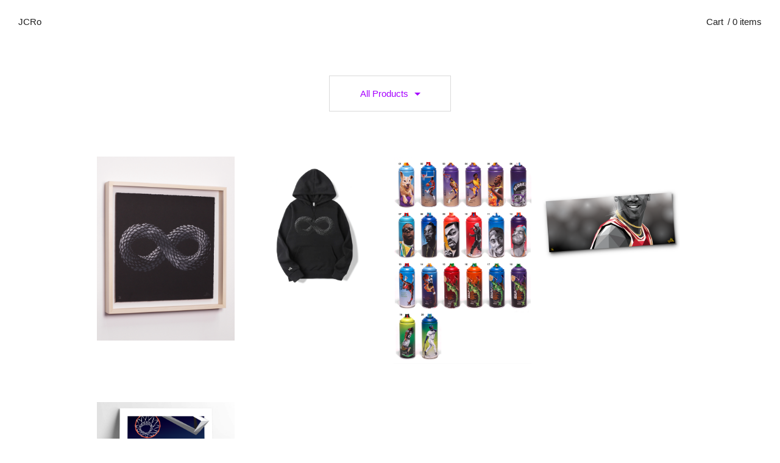

--- FILE ---
content_type: text/html; charset=utf-8
request_url: https://jcro.bigcartel.com/products
body_size: 3781
content:
<!doctype html>
<!--[if lt IE 9 ]><html class="ltie9" lang="en"><![endif]-->
<!--[if gte IE 9 ]><html class="gteie9" lang="en"><![endif]-->
<!--[if !IE ]> --><html lang="en"><!-- <![endif]-->
<head>
  <title>Products / JCRo</title>
  <meta charset="UTF-8">
  <!--[if IE ]><meta http-equiv="X-UA-Compatible" content="IE=edge,chrome=1"><![endif]-->  
  <meta name="viewport" content="initial-scale=1.0, maximum-scale=1, width=device-width" />  
  <link href="/theme_stylesheets/195495603/1671824264/theme.css" media="screen" rel="stylesheet" type="text/css">
  <script src="//ajax.googleapis.com/ajax/libs/jquery/1.11.1/jquery.min.js" type="text/javascript"></script>
  <script src="https://assets.bigcartel.com/theme_assets/73/1.2.3/theme.js?v=1" type="text/javascript"></script>
  <script type="text/javascript" charset="utf-8">
    $(window).load(function() {
      Store.init('products', {
        shippingEnabled: false,
        discountEnabled: false,
        showSearch: false
      });
    });
  </script>  
  
  <!-- IE6-8 support of HTML5 elements -->
  <!--[if lt IE 9]>
  <script src="//html5shim.googlecode.com/svn/trunk/html5.js"></script>
  <![endif]-->
  
  <!-- Served from Big Cartel Storefront -->
<!-- Big Cartel generated meta tags -->
<meta name="generator" content="Big Cartel" />
<meta name="author" content="JCRo" />
<meta name="description" content="Browse all products from JCRo." />
<meta name="referrer" content="strict-origin-when-cross-origin" />
<meta name="theme_name" content="Nova" />
<meta name="theme_version" content="1.2.3" />
<meta property="og:type" content="website" />
<meta property="og:site_name" content="JCRo" />
<meta property="og:title" content="Products" />
<meta property="og:url" content="https://jcro.bigcartel.com/products" />
<meta property="og:description" content="Browse all products from JCRo." />
<meta property="og:image" content="https://assets.bigcartel.com/product_images/413496222/BMA01.png?auto=format&amp;fit=max&amp;h=1200&amp;w=1200" />
<meta property="og:image:secure_url" content="https://assets.bigcartel.com/product_images/413496222/BMA01.png?auto=format&amp;fit=max&amp;h=1200&amp;w=1200" />
<meta property="og:price:amount" content="333.00" />
<meta property="og:price:currency" content="USD" />
<meta property="og:availability" content="oos" />
<meta name="twitter:card" content="summary_large_image" />
<meta name="twitter:title" content="Products" />
<meta name="twitter:description" content="Browse all products from JCRo." />
<meta name="twitter:image" content="https://assets.bigcartel.com/product_images/413496222/BMA01.png?auto=format&amp;fit=max&amp;h=1200&amp;w=1200" />
<!-- end of generated meta tags -->

<!-- Big Cartel generated link tags -->
<link rel="canonical" href="https://jcro.bigcartel.com/products" />
<link rel="alternate" href="https://jcro.bigcartel.com/products.xml" type="application/rss+xml" title="Product Feed" />
<link rel="icon" href="/favicon.svg" type="image/svg+xml" />
<link rel="icon" href="/favicon.ico" type="image/x-icon" />
<link rel="apple-touch-icon" href="/apple-touch-icon.png" />
<!-- end of generated link tags -->

<!-- Big Cartel generated structured data -->
<script type="application/ld+json">
{"@context":"https://schema.org","@type":"BreadcrumbList","itemListElement":[{"@type":"ListItem","position":1,"name":"Home","item":"https://jcro.bigcartel.com/"},{"@type":"ListItem","position":2,"name":"Products","item":"https://jcro.bigcartel.com/products"}]}
</script>
<script type="application/ld+json">
{"@context":"https://schema.org","@type":"ItemList","name":"All Products","itemListElement":[{"@type":"ListItem","name":"'Mamba Forever' 7-color spray paint","position":1,"url":"https://jcro.bigcartel.com/product/mamba-forever-7-color-spray-paint"},{"@type":"ListItem","name":"\"Forever\" hoodie ","position":2,"url":"https://jcro.bigcartel.com/product/forever-hoodie-pre-order"},{"@type":"ListItem","name":"10 Year Anniversary  - Empty Custom Cans - Editions","position":3,"url":"https://jcro.bigcartel.com/product/10-year-anniversary-empty-custom-cans-editions"},{"@type":"ListItem","name":"Rookie Attitude - limited edition prints","position":4,"url":"https://jcro.bigcartel.com/product/rookie-attitude-limited-edition-prints"},{"@type":"ListItem","name":"Sky High - 18 x 24\" print","position":5,"url":"https://jcro.bigcartel.com/product/sky-high-18-x-24-print"}]}
</script>

<!-- end of generated structured data -->

<script>
  window.bigcartel = window.bigcartel || {};
  window.bigcartel = {
    ...window.bigcartel,
    ...{"account":{"id":1592758,"host":"jcro.bigcartel.com","bc_host":"jcro.bigcartel.com","currency":"USD","country":{"code":"US","name":"United States"}},"theme":{"name":"Nova","version":"1.2.3","colors":{"primary_text_color":"#1f1f1f","link_text_color":"#1201ff","link_hover_color":"#0b019b","background_color":"#ffffff","button_background_color":null,"button_text_color":null,"button_hover_background_color":null}},"checkout":{"payments_enabled":true,"stripe_publishable_key":"pk_live_514Hrff4tJRfNMlgWQ8zEo2zwEwO2yVRPETRklcoPVOjLZhFjOKttEmBx42ukoUNrvUM17gTumg7vXjBqEdYZFwb800q7K1smlL","paypal_merchant_id":"PAHRJWP8Q8FXJ"},"page":{"type":"products"}}
  }
</script>
<script id="stripe-js" src="https://js.stripe.com/v3/" async></script>
<script async src="https://www.paypal.com/sdk/js?client-id=AbPSFDwkxJ_Pxau-Ek8nKIMWIanP8jhAdSXX5MbFoCq_VkpAHX7DZEbfTARicVRWOVUgeUt44lu7oHF-&merchant-id=PAHRJWP8Q8FXJ&currency=USD&components=messages,buttons" data-partner-attribution-id="BigCartel_SP_PPCP" data-namespace="PayPalSDK"></script>
<script type="text/javascript">
  var _bcaq = _bcaq || [];
  _bcaq.push(['_setUrl','stats1.bigcartel.com']);_bcaq.push(['_trackVisit','1592758']);
  (function() {
    var bca = document.createElement('script'); bca.type = 'text/javascript'; bca.async = true;
    bca.src = '/stats.min.js';
    var s = document.getElementsByTagName('script')[0]; s.parentNode.insertBefore(bca, s);
  })();
</script>
<script src="/assets/currency-formatter-e6d2ec3fd19a4c813ec8b993b852eccecac4da727de1c7e1ecbf0a335278e93a.js"></script>
</head>
<body id="products_page" class="theme ">	
	
  <header id="site_header">
    <div id="branding" >
      <h1><a href="/" title="Home">JCRo</a></h1>
    </div>
    
    <nav id="cart_nav">
      <ul>
      	<li id="menu"><a href="#site_footer">Menu</a></li>
		       	
        <li id="cart_info"><a href="/cart" title="Cart">Cart<span>/ 0 items</span></a></li>      
      </ul>
    </nav>
  </header>
  
  <div id="site_content" class="canvas grid">
    

    <nav id="nav_primary">
      <br>
    </nav>    

    
   
    
      


<nav id="categories">
	<a id="cat_button" class="button">All Products<span class="arrow"></span></a>
  <ul id="options_menu">
    
      
      <li class="selected"><a href="/products" title="Shop all products">All</a></li><li class="page "><a title="View 18 x 24&quot; Prints" href="/category/18-x-24-prints">18 x 24" Prints</a></li><li class="page "><a title="View Merch" href="/category/merch">Merch</a></li><li class="page "><a title="View LARGER PRINTS" href="/category/larger-prints">LARGER PRINTS</a></li><li class="page "><a title="View SPRAY PAINT + STENCIL" href="/category/spray-paint-stencil">SPRAY PAINT + STENCIL</a></li>
    
    
  </ul>  
</nav>


	


<section id="products">
	<div id="product_list">
	  
	  <article id="product_116107176" class="product">
	    <a href="/product/mamba-forever-7-color-spray-paint" title="View &#39;Mamba Forever&#39; 7-color spray paint">
	      <section class="product_images">
	        <img src="https://assets.bigcartel.com/product_images/413496222/BMA01.png?auto=format&fit=max&w=600" class="fade_in" alt="Image of &#39;Mamba Forever&#39; 7-color spray paint" />
	      </section>
	      <section class="product_price">
          <h2>'Mamba Forever' 7-color spr...</h2>
          
      		<h3>Sold out</h3>
          
	      </section>
	    </a>
	  </article>   
	  
	  <article id="product_116160618" class="product">
	    <a href="/product/forever-hoodie-pre-order" title="View &quot;Forever&quot; hoodie ">
	      <section class="product_images">
	        <img src="https://assets.bigcartel.com/product_images/413660367/8hoodie.png?auto=format&fit=max&w=600" class="fade_in" alt="Image of &quot;Forever&quot; hoodie " />
	      </section>
	      <section class="product_price">
          <h2>"Forever" hoodie </h2>
          
          <h3 class="price"><span class="currency_sign">$</span>60.00 </h3>
          
	      </section>
	    </a>
	  </article>   
	  
	  <article id="product_116103879" class="product">
	    <a href="/product/10-year-anniversary-empty-custom-cans-editions" title="View 10 Year Anniversary  - Empty Custom Cans - Editions">
	      <section class="product_images">
	        <img src="https://assets.bigcartel.com/product_images/413486031/ALLCANSGRIDnumbers.png?auto=format&fit=max&w=600" class="fade_in" alt="Image of 10 Year Anniversary  - Empty Custom Cans - Editions" />
	      </section>
	      <section class="product_price">
          <h2>10 Year Anniversary  - Empt...</h2>
          
          <h3 class="price"><span class="currency_sign">$</span>99.00 </h3>
          
	      </section>
	    </a>
	  </article>   
	  
	  <article id="product_106770924" class="product">
	    <a href="/product/rookie-attitude-limited-edition-prints" title="View Rookie Attitude - limited edition prints">
	      <section class="product_images">
	        <img src="https://assets.bigcartel.com/product_images/382007322/rookieMJ.png?auto=format&fit=max&w=600" class="fade_in" alt="Image of Rookie Attitude - limited edition prints" />
	      </section>
	      <section class="product_price">
          <h2>Rookie Attitude - limited e...</h2>
          
          <h3 class="price"><span class="currency_sign">$</span>200.00 </h3>
          
	      </section>
	    </a>
	  </article>   
	  
	  <article id="product_80631861" class="product">
	    <a href="/product/sky-high-18-x-24-print" title="View Sky High - 18 x 24&quot; print">
	      <section class="product_images">
	        <img src="https://assets.bigcartel.com/product_images/311370438/MJ1.png?auto=format&fit=max&w=600" class="fade_in" alt="Image of Sky High - 18 x 24&quot; print" />
	      </section>
	      <section class="product_price">
          <h2>Sky High - 18 x 24" print</h2>
          
          <h3 class="price"><span class="currency_sign">$</span>150.00 </h3>
          
	      </section>
	    </a>
	  </article>   
	   
	</div>               
</section>






         
  </div> 
  
  <footer id="site_footer">
  	<div class="canvas">
  		<nav>
	    	<ul><li><a href="/products" title="Shop Products">Products</a></li><li><a title="View Murals" href="/murals">Murals</a></li><li><a title="View Projects" href="/projects">Projects</a></li><li><a title="View About" href="/about">About</a></li><li><a href="/contact" title="Contact Us">Contact</a></li></ul> 
  		</nav>
        
          <ul id="social_links">
            
              <li><a title="YouTube" href="https://www.youtube.com/jcroshow"><img src="https://i.imgur.com/8oSJ1uZ.png" alt="YouTube"></a></li>
            
            
            
              <li><a title="Instagram" href="https://www.instagram.com/jc.ro/"><img src="https://i.imgur.com/2c0CAjL.png" alt="Instagram"></a></li>
            
            
            		
          </ul>
        		  
<br><br><br><br>
  	</div>
  </footer>   
<script defer src="https://static.cloudflareinsights.com/beacon.min.js/vcd15cbe7772f49c399c6a5babf22c1241717689176015" integrity="sha512-ZpsOmlRQV6y907TI0dKBHq9Md29nnaEIPlkf84rnaERnq6zvWvPUqr2ft8M1aS28oN72PdrCzSjY4U6VaAw1EQ==" data-cf-beacon='{"rayId":"9c75126bb833bd4a","version":"2025.9.1","serverTiming":{"name":{"cfExtPri":true,"cfEdge":true,"cfOrigin":true,"cfL4":true,"cfSpeedBrain":true,"cfCacheStatus":true}},"token":"44d6648085c9451aa740849b0372227e","b":1}' crossorigin="anonymous"></script>
</body>
</html>

--- FILE ---
content_type: text/css; charset=utf-8
request_url: https://jcro.bigcartel.com/theme_stylesheets/195495603/1671824264/theme.css
body_size: 14997
content:
/*
 * jQuery FlexSlider v2.0
 * http://www.woothemes.com/flexslider/
 *
 * Copyright 2012 WooThemes
 * Free to use under the GPLv2 license.
 * http://www.gnu.org/licenses/gpl-2.0.html
 *
 * Contributing author: Tyler Smith (@mbmufffin)
 */

 
/* Browser Resets */

.flex-container a:active,
.flexslider a:active,
.flex-container a:focus,
.flexslider a:focus  {outline: none;}
.slides,
.flex-control-nav,
.flex-direction-nav {margin: 0; padding: 0; list-style: none;} 

/* FlexSlider Necessary Styles
*********************************/ 
.flexslider {margin: 0; padding: 0;}
.flexslider .slides > li {display: none; -webkit-backface-visibility: hidden;} /* Hide the slides before the JS is loaded. Avoids image jumping */
.flexslider .slides img {width: 100%; display: block;}
.flex-pauseplay span {text-transform: capitalize;}

/* Clearfix for the .slides element */
.slides:after {content: "."; display: block; clear: both; visibility: hidden; line-height: 0; height: 0;} 
html[xmlns] .slides {display: block;} 
* html .slides {height: 1%;}

/* No JavaScript Fallback */
/* If you are not using another script, such as Modernizr, make sure you
 * include js that eliminates this class on page load */
.no-js .slides > li:first-child {display: block;}


/* FlexSlider Default Theme
*********************************/
.flexslider {margin: 0 0 60px; background: #fff; border: 4px solid #fff; position: relative; -webkit-border-radius: 4px; -moz-border-radius: 4px; -o-border-radius: 4px; border-radius: 4px; -webkit-box-shadow: 0 1px 4px rgba(0,0,0,.2); zoom: 1;}
.flex-viewport {max-height: 2000px; -webkit-transition: all 1s ease; -moz-transition: all 1s ease; transition: all 1s ease; -webkit-perspective: 1000; -webkit-backface-visibility: hidden;}
.loading .flex-viewport {max-height: 300px;}
.flexslider .slides {zoom: 1;}

.carousel li {margin-right: 5px}


/* Direction Nav */
.flex-direction-nav a { width: 24px; height: 39px; margin: -20px 0 0; display: block; background: no-repeat 0 0; background-image: url([data-uri]); position: absolute !important; top: 50%; cursor: pointer; text-indent: -9999px; opacity: .5; -webkit-transition: all .3s ease; border: none !important;}
.flex-direction-nav a:hover { opacity: .8; }
.flex-direction-nav .flex-next {background-position: 100% 0; right: -50px; }
.flex-direction-nav .flex-prev {left: -50px;}
.flexslider:hover .flex-next {opacity: 0.8; right: 5px;}
.flexslider:hover .flex-prev {opacity: 0.8; left: 5px;}
.flexslider:hover .flex-next:hover, .flexslider:hover .flex-prev:hover {opacity: 1;}
.flex-direction-nav .disabled {opacity: .3!important; filter:alpha(opacity=30); cursor: default;}

/* Control Nav */
.flex-control-nav {width: 100%; position: absolute; bottom: -40px; text-align: center;}
.flex-control-nav li {margin: 0 3px !important; display: inline-block; zoom: 1; *display: inline;}
.flex-control-paging li a { border: none; width: 6px; height: 6px; display: block; background: #666; background: rgba(0,0,0,0.5); cursor: pointer; text-indent: -9999px; -webkit-border-radius: 20px; -moz-border-radius: 20px; -o-border-radius: 20px; border-radius: 20px; box-shadow: inset 0 0 3px rgba(0,0,0,0.3);}
.flex-control-paging li a:hover { background: #333; background: rgba(0,0,0,0.7); }
.flex-control-paging li a.flex-active { background: #000; background: rgba(0,0,0,0.9); cursor: default; }

.flex-control-thumbs {margin: 5px 0 0; position: static; overflow: hidden;}
.flex-control-thumbs li {width: 25%; float: left; margin: 0;}
.flex-control-thumbs img {width: 100%; display: block; opacity: .7; cursor: pointer;}
.flex-control-thumbs img:hover {opacity: 1;}
.flex-control-thumbs .active {opacity: 1; cursor: default;}

@media screen and (max-width: 860px) {
  .flex-direction-nav .flex-prev {opacity: 1; left: 0;}
  .flex-direction-nav .flex-next {opacity: 1; right: 0;}
}
.slides img { opacity:0; }
/**** Isotope Filtering ****/


.isotope-item {
  z-index: 2;
}

.isotope-hidden.isotope-item {
  pointer-events: none;
  z-index: 1;
}

/**** Isotope CSS3 transitions ****/

.isotope,
.isotope .isotope-item {
  -webkit-transition-duration: 0.8s;
     -moz-transition-duration: 0.8s;
      -ms-transition-duration: 0.8s;
       -o-transition-duration: 0.8s;
          transition-duration: 0.8s;
}

.isotope {
  -webkit-transition-property: height, width;
     -moz-transition-property: height, width;
      -ms-transition-property: height, width;
       -o-transition-property: height, width;
          transition-property: height, width;
}

.isotope .isotope-item {
  -webkit-transition-property: -webkit-transform, opacity;
     -moz-transition-property:    -moz-transform, opacity;
      -ms-transition-property:     -ms-transform, opacity;
       -o-transition-property:      -o-transform, opacity;
          transition-property:         transform, opacity;
}

/**** disabling Isotope CSS3 transitions ****/

.isotope.no-transition,
.isotope.no-transition .isotope-item,
.isotope .isotope-item.no-transition {
  -webkit-transition-duration: 0s;
     -moz-transition-duration: 0s;
      -ms-transition-duration: 0s;
       -o-transition-duration: 0s;
          transition-duration: 0s;
}
/* -------------------------------------------------------------- 
  CSS Reset [ Resets default browser styles ]
-------------------------------------------------------------- */

/* http://meyerweb.com/eric/tools/css/reset/  v2.0 | 20110126   License: none (public domain) */


html,body,div,span,applet,object,iframe,h1,h2,h3,h4,h5,h6,p,blockquote,pre,a,abbr,acronym,address,big,cite,code,del,dfn,em,img,ins,kbd,q,s,samp,small,strike,strong,sub,sup,tt,var,b,u,i,center,dl,dt,dd,ol,ul,li,fieldset,form,label,legend,table,caption,tbody,tfoot,thead,tr,th,td,article,aside,canvas,details,embed,figure,figcaption,footer,header,hgroup,menu,nav,output,ruby,section,summary,time,mark,audio,video{border:0;font-size:100%;font:inherit;vertical-align:baseline;margin:0;padding:0;}article,aside,details,figcaption,figure,footer,header,hgroup,menu,nav,section{display:block;}body{line-height:1;}ol,ul{list-style:none;}blockquote,q{quotes:none;}blockquote:before,blockquote:after,q:before,q:after{content:none;}table{border-collapse:collapse;border-spacing:0;}


/*! normalize.css v2.1.0 | MIT License | git.io/normalize */

/* ==========================================================================
   HTML5 display definitions
   ========================================================================== */

/**
 * Correct `block` display not defined in IE 8/9.
 */

article,
aside,
details,
figcaption,
figure,
footer,
header,
hgroup,
main,
nav,
section,
summary {
    display: block;
}

/**
 * Correct `inline-block` display not defined in IE 8/9.
 */

audio,
canvas,
video {
    display: inline-block;
}

/**
 * Prevent modern browsers from displaying `audio` without controls.
 * Remove excess height in iOS 5 devices.
 */

audio:not([controls]) {
    display: none;
    height: 0;
}

/**
 * Address styling not present in IE 8/9.
 */

[hidden] {
    display: none;
}

/* ==========================================================================
   Base
   ========================================================================== */

/**
 * 1. Set default font family to sans-serif.
 * 2. Prevent iOS text size adjust after orientation change, without disabling
 *    user zoom.
 */

html {
    font-family: sans-serif; /* 1 */
    -webkit-text-size-adjust: 100%; /* 2 */
    -ms-text-size-adjust: 100%; /* 2 */
}

/**
 * Remove default margin.
 */

body {
    margin: 0;
}

/* ==========================================================================
   Links
   ========================================================================== */

/**
 * Address `outline` inconsistency between Chrome and other browsers.
 */

a:focus {
    outline: thin dotted;
}

/**
 * Improve readability when focused and also mouse hovered in all browsers.
 */

a:active,
a:hover {
    outline: 0;
}

/* ==========================================================================
   Typography
   ========================================================================== */

/**
 * Address variable `h1` font-size and margin within `section` and `article`
 * contexts in Firefox 4+, Safari 5, and Chrome.

h1 {
    font-size: 2em;
    margin: 0.67em 0;
}

 */

/**
 * Address styling not present in IE 8/9, Safari 5, and Chrome.
 */

abbr[title] {
    border-bottom: none;
}

/**
 * Address style set to `bolder` in Firefox 4+, Safari 5, and Chrome.
 */

b,
strong {
    font-weight: bold;
}

/**
 * Address styling not present in Safari 5 and Chrome.
 */

dfn {
    font-style: italic;
}

/**
 * Address differences between Firefox and other browsers.
 */

hr {
    -moz-box-sizing: content-box;
    box-sizing: content-box;
    height: 0;
}

/**
 * Address styling not present in IE 8/9.
 */

mark {
    background: #ff0;
    color: #000;
}

/**
 * Correct font family set oddly in Safari 5 and Chrome.
 */

code,
kbd,
pre,
samp {
    font-family: monospace, serif;
    font-size: 1em;
}

/**
 * Improve readability of pre-formatted text in all browsers.
 */

pre {
    white-space: pre-wrap;
}

/**
 * Set consistent quote types.
 */

q {
    quotes: "\201C" "\201D" "\2018" "\2019";
}

/**
 * Address inconsistent and variable font size in all browsers.
 */

small {
    font-size: 80%;
}

/**
 * Prevent `sub` and `sup` affecting `line-height` in all browsers.
 */

sub,
sup {
    font-size: 75%;
    line-height: 0;
    position: relative;
    vertical-align: baseline;
}

sup {
    top: -0.5em;
}

sub {
    bottom: -0.25em;
}

/* ==========================================================================
   Embedded content
   ========================================================================== */

/**
 * Remove border when inside `a` element in IE 8/9.
 */

img {
    border: 0;
}

/**
 * Correct overflow displayed oddly in IE 9.
 */

svg:not(:root) {
    overflow: hidden;
}

/* ==========================================================================
   Figures
   ========================================================================== */

/**
 * Address margin not present in IE 8/9 and Safari 5.
 */

figure {
    margin: 0;
}

/* ==========================================================================
   Forms
   ========================================================================== */

/**
 * Define consistent border, margin, and padding.
 */

fieldset {
    border: 1px solid #c0c0c0;
    margin: 0 2px;
    padding: 0.35em 0.625em 0.75em;
}

/**
 * 1. Correct `color` not being inherited in IE 8/9.
 * 2. Remove padding so people aren't caught out if they zero out fieldsets.
 */

legend {
    border: 0; /* 1 */
    padding: 0; /* 2 */
}

/**
 * 1. Correct font family not being inherited in all browsers.
 * 2. Correct font size not being inherited in all browsers.
 * 3. Address margins set differently in Firefox 4+, Safari 5, and Chrome.
 */

button,
input,
select,
textarea {
    font-family: inherit; /* 1 */
    font-size: 100%; /* 2 */
    margin: 0; /* 3 */
}

/**
 * Address Firefox 4+ setting `line-height` on `input` using `!important` in
 * the UA stylesheet.
 */

button,
input {
    line-height: normal;
}

/**
 * Address inconsistent `text-transform` inheritance for `button` and `select`.
 * All other form control elements do not inherit `text-transform` values.
 * Correct `button` style inheritance in Chrome, Safari 5+, and IE 8+.
 * Correct `select` style inheritance in Firefox 4+ and Opera.
 */

button,
select {
    text-transform: none;
}

/**
 * 1. Avoid the WebKit bug in Android 4.0.* where (2) destroys native `audio`
 *    and `video` controls.
 * 2. Correct inability to style clickable `input` types in iOS.
 * 3. Improve usability and consistency of cursor style between image-type
 *    `input` and others.
 */

button,
html input[type="button"], /* 1 */
input[type="reset"],
input[type="submit"] {
    -webkit-appearance: button; /* 2 */
    cursor: pointer; /* 3 */
}

/**
 * Re-set default cursor for disabled elements.
 */

button[disabled],
html input[disabled] {
    cursor: default;
}

/**
 * 1. Address box sizing set to `content-box` in IE 8/9.
 * 2. Remove excess padding in IE 8/9.
 */

input[type="checkbox"],
input[type="radio"] {
    box-sizing: border-box; /* 1 */
    padding: 0; /* 2 */
}

/**
 * 1. Address `appearance` set to `searchfield` in Safari 5 and Chrome.
 * 2. Address `box-sizing` set to `border-box` in Safari 5 and Chrome
 *    (include `-moz` to future-proof).
 */

input[type="search"] {
    -webkit-appearance: textfield; /* 1 */
    -moz-box-sizing: content-box;
    -webkit-box-sizing: content-box; /* 2 */
    box-sizing: content-box;
}

/**
 * Remove inner padding and search cancel button in Safari 5 and Chrome
 * on OS X.
 */

input[type="search"]::-webkit-search-cancel-button,
input[type="search"]::-webkit-search-decoration {
    -webkit-appearance: none;
}

/**
 * Remove inner padding and border in Firefox 4+.
 */

button::-moz-focus-inner,
input::-moz-focus-inner {
    border: 0;
    padding: 0;
}

/**
 * 1. Remove default vertical scrollbar in IE 8/9.
 * 2. Improve readability and alignment in all browsers.
 */

textarea {
    overflow: auto; /* 1 */
    vertical-align: top; /* 2 */
}

/* ==========================================================================
   Tables
   ========================================================================== */

/**
 * Remove most spacing between table cells.
 */

table {
    border-collapse: collapse;
    border-spacing: 0;
}
/* -------------------------------------------------------------- 
  Base styles
-------------------------------------------------------------- */
body {
  font-family: "Helvetica Neue", Helvetica, Arial, sans-serif;
  font-size: 15px;
  color: #1f1f1f;
  text-rendering: optimizeLegibility;
  -webkit-font-smoothing: antialiased;
  -moz-osx-font-smoothing: grayscale;
  background-color: #ffffff;
  background-image:  none ;
  background-repeat: repeat;
}

::-moz-selection {
  background: #1201ff;
  color: #ffffff;
}

::selection {
  background: #1201ff;
  color: #ffffff;
}

p, blockquote, ul, ol, dl {
  margin-bottom: 1.2em;
  line-height: 1.4em;
}

h1, h2, h3, h4, h5, h6 {
  margin-bottom: 1.2em;
  line-height: 1.4em;
}

strong, b {
  font-weight: bold;
}

em, i {
  font-style: italic;
}

a,
a:link,
a:visited {
  color: #1201ff;
  text-decoration: none;
  outline: none;
  cursor: pointer;
}

a:hover,
a:active {
  color: #0b019b;
}

a img {
  display: block;
  text-decoration: none;
  border: none;
}

img {
  border: none;
  -ms-interpolation-mode: bicubic;
}

img,
embed,
object,
video {
  max-width: 100%;
}

/* -------------------------------------------------------------- 
  Elements / Shared
-------------------------------------------------------------- */
button {
  -webkit-font-smoothing: antialiased;
  -moz-osx-font-smoothing: grayscale;
}

.button {
  padding: 13px 30px;
  line-height: 1.4em !important;
  margin: 0;
  border: 1px solid #d9d9d9;
  color: #a600ff !important;
  background: transparent;
  cursor: pointer;
  font-family: "Helvetica Neue", Helvetica, Arial, sans-serif;
  font-size: 15px;
  text-align: center;
  -webkit-font-smoothing: antialiased;
  -moz-osx-font-smoothing: grayscale;
}

.button:hover {
  color: #0b019b !important;
  border-color: #0b019b;
}

.button.disabled:hover {
  cursor: default;
}

input,
textarea {
  padding: 10px 8px;
  width: auto;
  font-family: "Helvetica Neue", Helvetica, Arial, sans-serif;
  background: #ffffff;
  outline: none;
  -webkit-font-smoothing: antialiased;
  -moz-osx-font-smoothing: grayscale;
}

li:hover textarea,
li:hover input {
  background: #ececec;
}

input:focus,
textarea:focus {
  color: #ffffff;
  outline: none;
  background: #1201ff !important;
}

label {
  display: block;
  float: left;
  width: 170px;
  padding-right: 30px;
  margin-top: 10px;
  text-align: right;
}

ul#error {
  max-width: 550px;
  margin: 20px auto 80px;
  text-align: center;
  color: #e36aa6;
}

ul#error li {
  padding: 14px;
  margin-bottom: 1px;
  background: #fef1f8;
}

.message {
  max-width: 500px;
  margin: 110px auto 0;
  padding: 25px 25px;
  text-align: center;
}

.message p {
  font-size: 15px;
  margin-bottom: 0;
}

#search {
  position: relative;
  margin-right: 10px;
}

#search #search-form a {
  position: absolute;
  right: 0;
  color: #a600ff !important;
}

#search #search-form a:hover {
  color: #1f1f1f !important;
}

#search #search-form input {
  visibility: hidden;
  margin: -15px 0 0;
  outline: none;
  opacity: 0;
  color: #1f1f1f;
  background: #ececec;
  border: none;
  transition: all .2s ease-in;
  border-radius: 3px;
}

#search #search-form input:focus {
  color: #ffffff;
}

#search:hover #search-form a {
  visibility: hidden;
}

#search:hover #search-form input {
  visibility: visible;
  opacity: 1;
  transition: all 0 ease-in;
}

span.arrow {
  display: inline-block;
  position: relative;
  top: -2px;
  margin-left: 10px;
  width: 0px;
  height: 0px;
  border-style: solid;
  border-width: 5px 5px 0 5px;
  border-color: #a600ff transparent transparent transparent;
}

/* Big Cartel Badge
------------------------------------------------------------*/
#badge {
  width: 100%;
  margin-top: 20px;
}

#badge a {
  display: block;
  margin: 0 auto;
  width: 79px;
  height: 23px;
  border: none;
  text-indent: 100%;
  white-space: nowrap;
  overflow: hidden;
  background: url(https://assets.bigcartel.com/theme_assets/73/1.2.3/images/bc_badge.png) no-repeat;
}

/* -------------------------------------------------------------- 
  Structure
-------------------------------------------------------------- */
.canvas {
  width: 80%;
  max-width: 800px;
  min-width: 550px;
  margin: 0 auto 0;
}

#home .canvas,
#products_page .canvas,
#product .canvas {
  max-width: 1000px;
}

#site_content {
  position: relative;
  min-width: 550px;
  min-height: 60vh;
  margin: 110px auto 130px;
  padding: 0;
}

/* -------------------------------------------------------------- 
  Site Header
-------------------------------------------------------------- */
#site_header {
  position: fixed;
  top: 0;
  z-index: 10;
  width: 100%;
  padding: 25px 0;
}

#branding a,
#cart_nav a {
  color: #1f1f1f;
}

#branding a:hover,
#cart_nav a:hover {
  color: #a600ff;
}

#branding {
  float: left;
  max-width: 50%;
  margin-left: 30px;
}

#cart_nav {
  float: right;
  margin-right: 20px;
}

#cart_nav #menu {
  display: none;
}

#cart_nav li {
  float: left;
}

#cart_nav a {
  padding: 0 10px;
}

#cart_nav #cart_info span {
  padding-left: 7px;
}

#theme_image {
  margin: -20px 0 40px;
  text-align: center;
}

#nav_primary {
  position: relative;
  z-index: 11;
  margin: 0 0 70px;
  text-align: center;
}

#nav_primary li {
  display: inline-block;
}

#nav_primary li a {
  padding: 0 12px;
  color: #1f1f1f;
}

#nav_primary li a:hover,
#nav_primary li.selected a {
  color: #a600ff;
}

#home #intro .keyline,
#nav_primary .keyline,
#site_footer .keyline {
  clear: both;
  display: block;
  margin: 50px auto 0;
  height: 1px;
  width: 200px;
  background: #d9d9d9;
}

/* -------------------------------------------------------------- 
  Site Footer
-------------------------------------------------------------- */
#site_footer {
  position: relative;
  overflow: hidden;
  opacity: 1;
  width: 100%;
  clear: both;
  padding: 0 0 15px;
  text-align: center;
  transition: all .2s ease-in;
}
#site_footer:hover {
  opacity: 1;
}
#site_footer nav {
  overflow: hidden;
}
#site_footer nav ul {
  margin-bottom: .5em;
}
#site_footer nav ul li {
  display: inline-block;
}
#site_footer nav ul li a {
  display: block;
  padding: 0 12px;
  color: #1f1f1f;
}
#site_footer nav ul li a:hover {
  color: #a600ff;
}
#site_footer nav ul li#search {
  display: none;
}
#site_footer #social_links {
  overflow: hidden;
}
#site_footer #social_links li {
  display: inline-block;
}
#site_footer #social_links li a {
  display: block;
  padding: 0 12px;
  color: #a600ff;
}
#site_footer #social_links li a:hover {
  color: #1f1f1f;
}
#site_footer nav + #social_links {
  margin-bottom: 12px;
}

/* -------------------------------------------------------------- 
  Site Content
-------------------------------------------------------------- */
#content_header {
  margin-top: -25px;
  text-align: center;
}

#content_header h1 {
  font-family: "Helvetica Neue", Helvetica, Arial, sans-serif;
  font-size: 34px;
  color: #1f1f1f;
}

/* -------------------------------------------------------------- 
  Loading Spinner
-------------------------------------------------------------- */
.spinner {
  opacity: .5;
  height: 40px;
  width: 40px;
  position: absolute;
  top: 110px;
  left: 50%;
  margin: 0 auto 0 -20px;
  -webkit-animation: rotation 1s infinite linear;
  -moz-animation: rotation 1s infinite linear;
  -o-animation: rotation 1s infinite linear;
  animation: rotation 1s infinite linear;
  border-left: 2px solid #d9d9d9;
  border-right: 2px solid #d9d9d9;
  border-bottom: 2px solid #d9d9d9;
  border-top: 2px solid #a600ff;
  border-radius: 100%;
}

@-webkit-keyframes rotation {
  from {
    -webkit-transform: rotate(0deg);
  }

  to {
    -webkit-transform: rotate(359deg);
  }
}

@-moz-keyframes rotation {
  from {
    -moz-transform: rotate(0deg);
  }

  to {
    -moz-transform: rotate(359deg);
  }
}

@-o-keyframes rotation {
  from {
    -o-transform: rotate(0deg);
  }

  to {
    -o-transform: rotate(359deg);
  }
}

@keyframes rotation {
  from {
    transform: rotate(0deg);
  }

  to {
    transform: rotate(359deg);
  }
}

/*============================================================
  Basic Styles - used for the simple controls
============================================================*/
#home #intro {
  margin: -28px auto 50px;
  max-width: 660px;
  font-family: "Helvetica Neue", Helvetica, Arial, sans-serif;
  font-size: 30px;
  color: #1201ff;
  text-align: center;
}
#home #intro .keyline {
  margin-bottom: 70px;
}
#home #all_products_btn {
  margin: 100px auto 0;
  display: block;
  width: 198px;
  padding-left: 0;
  padding-right: 0;
  display: block;
}
#home #gallery {
  position: relative;
  margin-top: -71px;
  margin-bottom: 150px;
  z-index: 100;
}
#home #gallery .flex-control-nav {
  bottom: -36px;
}
#home #gallery #shop_products {
  position: absolute;
  right: 0;
  bottom: -39px;
}

/* -------------------------------------------------------------- 
  Product
-------------------------------------------------------------- */
#product #site_content {
  margin-bottom: 0;
}
#product h1 {
  margin-bottom: 29px;
  line-height: 1.3em;
}
#product .product_images {
  position: relative;
}
#product .product_images .flex-control-nav {
  bottom: -36px;
  display: block;
}
#product .product_info {
  margin-bottom: 20px;
}
#product .product_info .product_price {
  padding: 15px 0 11px;
}
#product .product_info .product_price h3 {
  position: relative;
  right: 0;
}
#product .product_info .product_price h3.price {
  position: relative;
  width: 100%;
  color: #1f1f1f;
}
#product .product_info #product_sharing {
  float: right;
  margin-top: -30px;
}
#product .product_info #product_sharing a {
  position: relative;
  z-index: 100;
  color: #a600ff;
}
#product .product_info #product_sharing a:hover {
  color: #1f1f1f;
}
#product .product_info #product_sharing ul {
  display: none;
  position: fixed;
  z-index: 200;
  top: 50%;
  left: 50%;
  min-width: 400px;
  padding: 60px 30px 80px;
  background: #1201ff;
  opacity: .9;
  -webkit-transform: translate(-50%, -50%);
  -ms-transform: translate(-50%, -50%);
  transform: translate(-50%, -50%);
}
#product .product_info #product_sharing ul li a {
  display: block;
  width: 80%;
  margin: 0 auto;
  padding: 18px 0 20px;
  text-align: center;
  font-size: 34px;
  color: #fff;
  border-top: 1px solid rgba(255, 255, 255, 0.3);
  transition: background .5s ease-in;
}
#product .product_info #product_sharing ul li a:hover {
  color: #fff;
  background: rgba(255, 255, 255, 0.3);
  transition: background 0 ease-in;
}
#product .product_info #product_sharing ul li:first-child {
  padding-bottom: 10px;
}
#product .product_info #product_sharing ul li:first-child a {
  color: rgba(255, 255, 255, 0.7);
  border: none;
}
#product .product_info #product_sharing ul li:first-child a:hover {
  background: transparent;
  color: #fff;
}
#product .product_info #product_sharing ul li:last-child a {
  border-bottom: 1px solid rgba(255, 255, 255, 0.3);
}
#product #page_body {
  width: 520px;
  margin: 30px auto 0;
}
#product .product_inventory {
  width: 100%;
  margin: 24px auto;
  line-height: 0;
}
#product .product_inventory ul {
  margin-bottom: 0;
}
#product .product_inventory ul li {
  position: relative;
  overflow: hidden;
  margin: 0;
  padding: 10px 0 0;
  list-style: none;
}
#product .product_inventory ul li h3 {
  margin: 0 0 4px;
  padding: 0;
  font-size: 15px;
}
#product .product_inventory ul li h3 span {
  float: right;
  color: #a600ff;
}
#product .product_inventory ul li .bar {
  z-index: -1;
  float: left;
  width: 100%;
  height: 3px;
  background: #ececec;
}
#product .product_inventory ul li .bar .fill {
  background: #1201ff;
}
#product #pagination {
  margin: 100px auto;
}

#product_options {
  text-align: center;
}
#product_options .button {
  display: block;
  margin: 0 auto;
  width: 200px;
  border-color: transparent;
  border-top: 1px solid #d9d9d9;
  color: #1201ff !important;
}
#product_options .button:hover {
  border: 1px solid #0b019b;
  color: #0b019b !important;
}
#product_options #option_select {
  width: 200px;
  position: relative;
  display: inline-block;
}
#product_options #option_select span {
  text-decoration: none;
}
#product_options #option_select #options_button,
#product_options #option_select #button_header {
  padding-right: 0;
  padding-left: 0;
  color: #1201ff;
}
#product_options #option_select #options_button span.arrow {
  top: -2px;
  opacity: .8;
  border-color: #1201ff transparent transparent transparent;
}
#product_options #option_select #options_button:hover span.arrow {
  border-color: #0b019b transparent transparent transparent;
}
#product_options #option_select #button_header {
  color: #a600ff !important;
}

#options_menu {
  display: none;
  position: absolute;
  z-index: 999;
  padding-top: 47px;
  top: 0;
  width: 200px;
  text-align: center;
  text-indent: 0;
  background: transparent;
  border-radius: 0;
  border: 1px solid #1201ff;
  box-shadow: 4px 4px 8px rgba(0, 0, 0, 0.25);
}
#options_menu:after {
  border: none;
}
#options_menu li {
  padding: 8px;
  cursor: pointer;
  line-height: 1.2em;
  color: #1201ff;
  border-radius: 0;
  background: #ffffff;
  border-top: 1px solid #d9d9d9;
  border-bottom: 0;
  transition: background .5s ease-in;
}
#options_menu li span.currency_sign:before {
  content: "/";
  color: #a600ff !important;
  padding-right: 6px;
}
#options_menu li:last-child {
  border-top: 1px solid #d9d9d9;
}
#options_menu li:hover {
  color: #0b019b;
  background: #ececec !important;
  transition: background 0 ease-in;
}

/* -------------------------------------------------------------- 
  Home/Products
-------------------------------------------------------------- */
.product {
  position: relative;
  margin: 0 0 54px;
}
.product .flex-viewport {
  height: 100%;
  min-height: 300px;
}

.product_images {
  width: 100%;
  height: 100%;
  min-height: 300px;
  margin: 0 0 7px 0;
  text-align: center;
  background: transparent;
}
.product_images img {
  max-width: 100%;
}
.product_images ul, .product_images li {
  line-height: 0;
}
.product_images.loading li img {
  visibility: visible;
}
.product_images .flex-viewport ul li {
  cursor: e-resize;
}
.product_images .flex-viewport ul li.solo {
  cursor: default;
}
.product_images .flex-control-nav {
  width: 100%;
  position: absolute;
  bottom: 22px;
  left: -4px;
}
.product:hover .product_images .flex-control-nav {
  display: block;
}
.product_images .flex-control-nav li {
  margin: 3px !important;
  display: block;
  *display: block;
  float: left;
}
.product_images .flex-control-nav.flex-control-paging li a {
  width: 4px;
  height: 4px;
  display: block;
  border: 1px solid #a600ff;
  opacity: .7;
  box-shadow: none;
  background: transparent;
}
.product_images .flex-control-nav.flex-control-paging li a:hover {
  background: #a600ff;
}
.product_images .flex-control-nav.flex-control-paging li a.flex-active {
  margin-top: 1px;
  cursor: default;
  border: none;
  background: #a600ff;
}

.product_info {
  width: 100%;
}

.product_price {
  position: relative;
  margin-top: 0;
  text-align: center;
  line-height: 0;
}
.product_price a {
  display: block;
  padding: 15px 0;
  color: #1f1f1f;
}
.product_price a:hover {
  color: #a600ff;
}
.product_price h2, .product_price h3 {
  margin-bottom: 0;
  display: inline-block;
}
.product_price h2 {
  width: 65%;
  white-space: nowrap;
  overflow: hidden;
  text-overflow: ellipsis;
  font-family: "Helvetica Neue", Helvetica, Arial, sans-serif;
}
.product_price h3 {
  position: absolute;
  right: 0;
  color: #a600ff;
}
.product_price h3 .on_sale {
  font-family: "Helvetica Neue", Helvetica, Arial, sans-serif;
  color: #e36aa6;
}
.sold-out .product_price h3 {
  color: #e36aa6;
}

#pagination {
  clear: both;
  margin: 100px 0 0 0;
  text-align: center;
}
#products_page #pagination {
  margin-top: 120px;
}
#pagination li {
  display: inline-block;
}
#pagination li a.button {
  position: relative;
  display: block;
  width: 120px;
  padding: 13px 0;
  color: #a600ff;
}
#pagination li a.button:hover {
  color: #1201ff;
  z-index: 10;
}
#pagination li:first-child a.button {
  position: relative;
  right: -1px;
}

#categories {
  position: relative;
  z-index: 100;
  margin: -71px 0 64px 0;
  text-align: center;
}
#categories a.button {
  display: inline-block;
  margin: 0 auto;
  width: 198px;
  padding: 18px 0;
}
#categories a.button:hover span.arrow {
  opacity: .8;
  border-color: #0b019b transparent transparent transparent;
}
#categories #options_menu {
  z-index: 1000;
  position: absolute;
  left: 50%;
  top: 0;
  z-index: 999;
  padding-top: 57px;
  width: 198px;
  margin: 0 0 0 -100px;
}
#categories #options_menu li {
  padding: 0;
}
#categories #options_menu li a {
  display: block;
  padding: 8px 0;
}
#categories #options_menu li.selected {
  display: none;
}
#categories #options_menu li.cat_header {
  padding: 12px 0;
  color: #1f1f1f;
  background: #ececec !important;
}
#categories #options_menu li.cat_header:hover {
  cursor: default;
  background: #ececec !important;
}

#products_page .canvas.grid {
  width: 92%;
  max-width: 980px;
}
#products_page .canvas.grid #categories {
  margin-bottom: 74px;
}
#products_page .canvas.grid #pagination {
  margin-top: 30px;
}
#products_page .canvas.grid #products {
  overflow: hidden;
  width: 100%;
  text-align: left;
}
#products_page .canvas.grid #products #product_list {
  overflow: hidden;
}
#products_page .canvas.grid #products .product {
  float: left;
  width: 23.1%;
  margin: 0 .9% 0 .9%;
}
#products_page .canvas.grid #products .product a .product_images {
  width: 100%;
  min-height: 100%;
  margin: 0;
  background: transparent;
  background: #efefef;
}
#products_page .canvas.grid #products .product a .product_images img {
  max-width: 100%;
  max-height: 100%;
  margin: 0 auto;
}
#products_page .canvas.grid #products .product a .product_price {
  text-align: left;
  margin-top: 6px;
  margin-bottom: 15px;
  text-align: center;
  opacity: 0;
  transition: all 0.5s ease;
}
#products_page .canvas.grid #products .product a .product_price h2 {
  width: 100%;
  margin-bottom: 0;
}
#products_page .canvas.grid #products .product a .product_price h3 {
  position: relative;
  right: 0;
  top: 0;
  float: none;
  display: block;
  color: #a600ff;
}
#products_page .canvas.grid #products .product a:hover .product_price {
  opacity: 1;
}

/* -------------------------------------------------------------- 
  Cart
-------------------------------------------------------------- */
#cart #site_content {
  width: 92%;
  max-width: 710px;
}

#cart_items {
  margin-top: -15px;
}
#cart_items ul {
  margin-bottom: 0;
}
#cart_items ul li {
  overflow: hidden;
  padding: 10px 0;
  transition: background .5s ease-in;
  border-top: 1px solid #d9d9d9;
}
#cart_items ul li.with_option .item_name {
  margin-top: 8px;
}
#cart_items ul li .item_thumb {
  float: left;
  width: 10.6%;
  height: 56px;
  margin: 0 0 0 6%;
  text-align: center;
}
#cart_items ul li .item_thumb img {
  position: relative;
  top: 50%;
  -webkit-transform: translateY(-50%);
  -ms-transform: translateY(-50%);
  transform: translateY(-50%);
  max-height: 56px;
}
#cart_items ul li .item_name {
  float: left;
  width: 37%;
  padding: 0 3% 0 0;
  margin: 19px 0 0 6%;
}
#cart_items ul li .item_name h3, #cart_items ul li .item_name span {
  margin-bottom: 0;
  white-space: nowrap;
  overflow: hidden;
  text-overflow: ellipsis;
}
#cart_items ul li .item_name span {
  width: 100%;
  display: inline-block;
  color: #a600ff;
}
#cart_items ul li input {
  float: left;
  margin: 11px 0 0;
  padding: 9px 8px;
  width: 20px;
  font-size: 13px;
  color: #a600ff;
  text-align: center;
  border-color: transparent;
  border-radius: 3px;
}
#cart_items ul li input:focus {
  background: #1201ff;
  box-shadow: none;
  color: #ffffff;
}
#cart_items ul li .item_price {
  float: left;
  margin: 19px 0 0 3.9%;
  color: #1f1f1f;
}
#cart_items ul li a.remove_item {
  float: right;
  margin: 20px 25px 0 0;
  font-size: 12px;
  color: #1201ff;
  text-transform: uppercase;
}
#cart_items ul li a.remove_item:hover {
  color: #0b019b;
}

.update-btn {
  float: right;
  width: auto;
  margin-top: 15px;
  text-align: right;
  text-transform: uppercase;
  font-size: 12px;
  padding: 0;
  margin: 13px 25px 0 0;
  font-family: "Helvetica Neue", Helvetica, Arial, sans-serif;
  color: #1201ff;
  border: none;
  background: none;
  cursor: pointer;
}
.update-btn:hover {
  color: #0b019b;
}

#cart_options {
  margin: 0 0 25px;
  padding: 15px 0 0;
  border-top: 1px solid #d9d9d9;
}
#cart_options li {
  overflow: hidden;
  position: relative;
}
#cart_options li:first-child {
  margin-bottom: 15px;
}
#cart_options li label {
  width: 40.1%;
  padding-right: 4%;
  color: #a600ff;
}
#cart_options li label.not_set {
  color: #e36aa6;
}
#cart_options li input {
  float: left;
  padding: 12px 9px;
  width: 150px;
  border: none;
}
#cart_options li select {
  float: left;
  width: 168px;
  margin-top: 10px;
}
#cart_options li h3 {
  margin: 10px 0 0 27px;
  float: left;
}
#cart_options li p {
  float: left;
  margin-top: 10px;
  width: 161px;
}
#cart_options li#cart-shipping-tax.not_set {
  margin-bottom: 0;
}
#cart_options li#cart-shipping-tax.not_set h3 {
  margin-left: 0;
}
#cart_options li#discount_option {
  padding-top: 2px;
}
#cart_options li#discount_option input {
  background: #ececec;
  margin-top: -2px;
  border-radius: 3px;
}
#cart_options li#discount_option p {
  margin-bottom: 0;
}
#cart_options li#discount_option.solo {
  margin-top: 10px;
}

#cart_total {
  overflow: hidden;
  min-height: 70px;
  margin-top: 0;
  background: #ececec;
}
#cart_total p {
  float: left;
  width: 40%;
  margin: 28px 0 0 7.5%;
  font-size: 12px;
  color: #a600ff;
}
#cart_total #total {
  float: right;
  width: 40%;
  margin: 20px 0 0 10%;
}
#cart_total #total h2 {
  float: left;
  margin: 0 0 0 2.1%;
  font-size: 22px;
  color: #1f1f1f;
}
#cart_total #total h3 {
  float: left;
  margin: 8px 0 0;
  width: 27%;
  font-size: 12px;
  color: #a600ff;
  text-align: center;
}
#cart_total #total .update-btn {
  margin-top: 10px;
  margin-right: 25px;
  text-transform: uppercase;
}

#checkout-btn {
  width: 198px;
  margin: 40px 0 0 61%;
}

#cart_empty {
  margin-top: 130px;
}
#cart_empty a {
  font-size: 34px;
  border-bottom: 2px solid #1201ff;
}
#cart_empty a:hover {
  border-color: #0b019b;
}

/* -------------------------------------------------------------- 
  Contact
-------------------------------------------------------------- */
#contact #page_body {
  overflow: hidden;
  width: 550px;
  max-width: 550px;
  min-width: 550px;
  margin: 0 auto;
}

#contact_form {
  text-align: center;
}
#contact_form li {
  padding: 0;
  overflow: hidden;
  list-style-type: none;
  border-top: 1px solid #d9d9d9;
}
#contact_form li label {
  float: left;
  width: 100px;
  margin-top: 12px;
  padding-bottom: 10px;
  color: #a600ff;
}
#contact_form li input {
  float: left;
  width: 404px;
  padding: 12px 8px 24px;
  border: none;
  transition: background .5s ease-in;
}
#contact_form li:hover input, #contact_form li:hover textarea {
  transition: background 0s ease-in;
}
#contact_form li textarea {
  height: 22px;
  width: 404px;
  padding: 12px 8px 24px;
  border: none;
  transition: height .2s ease-in, background .5s ease-in;
}
#contact_form li textarea:focus {
  height: 150px;
}
#contact_form li#captcha_img {
  overflow: hidden;
}
#contact_form li#captcha_img img {
  width: auto;
  float: right;
  height: 34px;
  margin-top: 10px;
  padding-bottom: 8px;
  margin-right: 0;
}
#contact_form li#captcha_img input {
  float: left;
  width: 319px;
  margin-left: 0;
}
#contact_form button#contact_button {
  margin: 30px auto;
  min-width: 198px;
}

/* -------------------------------------------------------------- 
  Custom / Success / Typography
-------------------------------------------------------------- */
#page_body {
  overflow: hidden;
  width: 520px;
  max-width: 520px;
  min-width: 520px;
  margin: 0 auto;
}
#page_body * {
  line-height: 1.6em;
}
#page_body h1 {
  margin-top: 1.4em;
  margin-bottom: .2em;
  font-size: 28px;
}
#page_body h2 {
  margin-top: 1.4em;
  margin-bottom: .2em;
  font-size: 24px;
}
#page_body h3 {
  margin-top: 1.6em;
  margin-bottom: .2em;
  font-size: 20px;
}
#page_body h4 {
  margin-top: 1.5em;
  margin-bottom: .2em;
  font-size: 18px;
}
#page_body h5 {
  margin-top: 1.6em;
  margin-bottom: 0;
  font-size: 16px;
}
#page_body h6 {
  margin-top: 1.6em;
  margin-bottom: 0;
  text-decoration: underline;
}
#page_body ul, #page_body ol {
  list-style-position: inside;
}
#page_body ul {
  list-style-type: disc;
}
#page_body ol {
  list-style-type: decimal;
}
#page_body blockquote {
  padding: 1.3em 1em .2em;
  background: #ececec;
}
#page_body img {
  width: 100%;
}
#page_body hr {
  border: 0;
  border-top: 1px solid #d9d9d9;
  display: block;
  height: 1px;
  margin: 1em 0;
}
#success #page_body {
  text-align: center;
}
#page_body #entries > li {
  list-style-type: none;
  margin-bottom: 4em;
  border-top: 1px solid #d9d9d9;
}
#page_body #entries li {
  padding-top: 4px;
}
#page_body #entries li:first-child {
  border-top: none;
}
#page_body #entries li h2 {
  margin-bottom: 0;
  margin-top: .5em;
}
#page_body #entries li .blog_date {
  margin-top: -10px;
}
#page_body #entries div img {
  width: 100%;
}
#page_body #entries div p {
  margin-top: 20px;
}
#page_body #entries .blog_date {
  margin-top: -1px;
  margin-bottom: 1em;
  color: #a600ff;
}

/*============================================================
  Responsive styles
============================================================*/
@media screen and (max-width: 900px) {
  #products_page .canvas.grid #products .product {
    width: 31.4%;
    /* 230px*/
  }

  #products_page .canvas.grid #products .product .product_price {
    opacity: 1 !important;
  }
}
@media screen and (max-width: 560px), screen and (max-device-width: 560px) and (orientation: landscape) {
  body {
    border: none;
    padding-bottom: 70px;
    font-size: 16px !important;
  }

  body::before {
    top: 0;
  }

  body::after {
    bottom: 0;
  }

  body::before, body::after {
    height: 0;
    background: transparent;
  }

  .canvas > * {
    width: 92% !important;
    min-width: 290px !important;
    margin: 0 auto 0;
  }

  #products_page .canvas.grid {
    width: 100%;
  }

  #site_content {
    width: 100%;
    overflow: hidden;
    margin-top: 0;
    margin-bottom: 0;
    min-height: 40vh;
    min-width: inherit;
  }

  .button {
    width: 100%;
    padding: 19px 0 !important;
    line-height: 1.4em !important;
    box-sizing: border-box;
    font-size: 16px;
    color: #0b019b !important;
    border-color: #0b019b !important;
  }

  ul#error {
    margin: 20px auto 15px;
  }

  .message {
    max-width: 550px;
    margin: 70px auto 80px;
    padding: 25px 0;
    text-align: center;
    border-top: 0;
    background: transparent;
  }

  .spinner {
    top: 55px;
  }

  #theme_image {
    margin: 50px 0 35px;
    width: 100% !important;
  }

  /* -------------------------------------------------------------- 
    Site Header
  -------------------------------------------------------------- */
  #site_header {
    height: 70px;
    z-index: 200;
    padding: 0;
    bottom: 0;
    top: auto;
    opacity: .97;
    background: #ececec;
    border-top: 1px solid #d9d9d9;
  }

  #branding {
    max-width: 50%;
    width: 50%;
    margin: 25px 0 0 15px;
  }
  #branding.wrap {
    margin-top: 15px;
  }

  #cart_nav {
    margin: 25px 0 40px 0;
  }

  #cart_nav span {
    display: none;
  }

  #cart_nav #menu {
    display: inherit;
  }

  #cart_nav #menu.selected {
    font-weight: bold;
  }

  #cart_nav a {
    padding: 0 15px;
    display: inline-block;
    color: #1201ff;
  }

  #nav_primary,
  #nav_primary .keyline,
  #cart_nav #search {
    display: none;
  }

  #content_header {
    margin-top: 30px;
  }

  #content_header h1 {
    margin-bottom: .6em;
  }

  #products {
    margin-top: 20px;
  }

  #categories {
    width: 100%;
    margin: 20px auto 40px !important;
  }

  #categories a.button,
  #categories #options_menu {
    width: 100%;
    box-sizing: border-box;
    left: 0;
    margin-left: 0;
  }

  #categories #options_menu {
    padding-top: 60px;
    max-height: 40vh;
    overflow: scroll;
  }
  #categories #options_menu li {
    padding: 6px 0;
  }
  #categories #options_menu li.cat_header {
    padding: 14px 0;
  }

  #categories a.button {
    color: #0b019b;
    border-color: #0b019b;
  }

  #categories a.button .arrow {
    border-color: #0b019b transparent transparent transparent !important;
  }

  /* -------------------------------------------------------------- 
    Site Footer
  -------------------------------------------------------------- */
  #site_footer {
    opacity: 1;
    width: 100% !important;
    position: relative;
    padding-top: 20px;
    margin-top: 20px;
    background: #ececec;
    border-top: 1px solid #d9d9d9;
  }
  #site_footer .canvas {
    width: 100%;
    max-width: 100%;
    min-width: 100%;
  }
  #home #site_footer, #products_page #site_footer, #product #site_footer {
    margin-top: 0;
  }
  #site_footer nav {
    clear: both;
  }
  #site_footer nav ul li {
    display: block;
    width: 100%;
  }
  #site_footer nav ul li a {
    display: block;
    padding: 10px 0;
    border-bottom: 1px solid #d9d9d9;
    color: #1f1f1f;
  }
  #site_footer nav ul li#search {
    display: block;
    margin: 0 0 10px;
    min-height: 34px;
    padding: 0;
    text-align: center;
    border-bottom: 1px solid #d9d9d9;
  }
  #site_footer nav ul li#search:hover a {
    visibility: visible;
  }
  #site_footer nav ul li#search:hover input {
    background: transparent;
  }
  #site_footer nav ul li#search a {
    display: block;
    width: 100%;
    padding: 12px 0;
    border-bottom: none;
    background: transparent;
  }
  #site_footer nav ul li#search input {
    position: relative;
    z-index: 1000;
    visibility: visible;
    box-sizing: border-box;
    width: 100%;
    margin: 0;
    padding: 14px 10px;
    border-radius: 0;
    z-index: 0;
  }
  #site_footer #social_links {
    margin-top: 30px;
  }
  #site_footer #social_links li a {
    padding: 4px 20px;
    color: #a600ff;
  }
  #site_footer #social_links li#website {
    margin-top: 0;
    display: block;
    line-height: .6em;
  }
  #site_footer #social_links li + li#website {
    margin-top: 30px;
  }
  #site_footer #social_links + #badge {
    margin-top: 0;
  }

  #pagination {
    width: 100% !important;
    margin: 40px auto 0;
  }
  #pagination ul {
    margin-bottom: 0;
    border-top: 1px solid #d9d9d9;
  }
  #pagination ul li {
    width: 50%;
  }
  #pagination ul li a.button {
    width: 100%;
    border: 0;
  }
  #pagination ul li + li a {
    border-left: 1px solid #d9d9d9 !important;
  }

  /* -------------------------------------------------------------- 
    Home
  -------------------------------------------------------------- */
  #home #intro {
    margin: 25px auto 0;
    font-size: 24px;
  }
  #home #intro p {
    line-height: 1.4em;
  }
  #home #intro .keyline {
    display: none;
  }
  #home #gallery {
    margin-top: 20px;
    margin-bottom: 60px;
    min-height: 150px;
  }
  #home #gallery #shop_products {
    bottom: -37px;
  }
  #home #all_products_btn {
    box-sizing: border-box;
    margin: 10px auto 20px !important;
    color: #0b019b;
    border-color: #0b019b;
  }

  /* -------------------------------------------------------------- 
    Products
  -------------------------------------------------------------- */
  #products_page #pagination {
    margin-top: 10px;
  }

  #products .product {
    position: relative;
    margin: 0 0 25px;
  }
  #products .product .product_price h2 {
    width: 55%;
  }
  #products .product .product_price .on_sale {
    display: none;
  }

  .flex-viewport {
    height: 100%;
    min-height: intrinsic !important;
  }

  .product_images {
    min-height: 150px;
    margin: 0 auto;
  }
  .product_images .flex-viewport {
    height: 100%;
    min-height: intrinsic !important;
  }
  .product_images .flex-control-nav {
    bottom: 20px;
  }

  #products_page .canvas.grid #products .product {
    margin-bottom: 10px;
    width: 48.1%;
    /* 230px*/
  }
  #products_page .canvas.grid #products .product .product_price {
    opacity: 1 !important;
  }

  /* -------------------------------------------------------------- 
    Product
  -------------------------------------------------------------- */
  #product #site_content.canvas {
    overflow: visible;
  }
  #product .product_images {
    min-height: 200px;
  }
  #product .product_images .flex-control-nav {
    bottom: -32px;
    left: -4px;
  }
  #product .product_info.sold-out + #page_body {
    margin-top: 10px;
  }
  #product .product_info .product_price {
    padding: 15px 0;
  }
  #product .product_info #product_sharing {
    margin-top: -34px;
  }
  #product .product_info #product_options #option_select {
    width: 100%;
  }
  #product .product_info #product_options .button {
    width: 100%;
    border: 1px solid #d9d9d9;
  }
  #product .product_info #product_options #options_menu {
    box-sizing: border-box;
    width: 100%;
    padding-top: 60px;
    max-height: 300px;
    overflow-y: scroll;
  }
  #product .product_info #product_options #options_menu li {
    padding: 12px 0;
  }
  #product .product_info #product_options #options_menu li:hover {
    background: #ffffff !important;
  }
  #product .product_info #product_options #options_menu li:active {
    color: #0b019b;
    background: #ececec !important;
    transition: background 0 ease-in;
  }
  #product #page_body {
    margin-top: 30px;
  }
  #product #page_body .product_inventory {
    margin-top: -8px;
  }
  #product #pagination {
    margin-top: 40px;
    margin-bottom: 0;
  }

  /* -------------------------------------------------------------- 
    Contact
  -------------------------------------------------------------- */
  #contact h1 {
    margin-bottom: 22px;
  }
  #contact #contact_form {
    border: none;
  }
  #contact #contact_form button {
    margin: 10px 0 0;
  }
  #contact #contact_form ul li {
    margin: 0 0 20px;
    padding: 8px 0 0;
  }
  #contact #contact_form ul li label {
    width: 100%;
    box-sizing: border-box;
    float: none;
    margin: 0;
    border: 0;
    line-height: .8em;
    text-align: left;
    color: #1f1f1f;
  }
  #contact #contact_form ul li input,
  #contact #contact_form ul li textarea {
    box-sizing: border-box;
    width: 100%;
    padding: 13px 8px;
    background: #ececec;
    border: none;
    border-radius: 3px;
  }
  #contact #contact_form ul li textarea {
    min-height: 51px;
  }
  #contact #contact_form ul li#captcha_img #captcha_phrase {
    float: right;
  }
  #contact #contact_form ul li#captcha_img #captcha_phrase img {
    height: 34px;
    margin-top: 8px;
    border: 0;
  }
  #contact #contact_form ul li#captcha_img input {
    float: left;
    width: 70%;
    margin-left: 0;
  }

  /* -------------------------------------------------------------- 
    Cart
  -------------------------------------------------------------- */
  #cart #site_content {
    width: 100%;
    min-height: 50%;
    margin-bottom: 0;
  }
  #cart #content_header {
    margin-bottom: 22px;
  }
  #cart #site_footer {
    margin-top: 20px;
  }
  #cart #cart-form {
    text-align: center;
  }
  #cart #cart_items {
    margin: 0 auto;
    text-align: left;
  }
  #cart #cart_items ul li {
    padding: 15px 0;
    border-top: 1px solid #d9d9d9;
    background: transparent;
    margin: 0;
  }
  #cart #cart_items ul li:hover {
    background: transparent;
  }
  #cart #cart_items ul li:last-child {
    border-bottom: 1px solid #d9d9d9;
  }
  #cart #cart_items ul li.with_option .item_name {
    margin-top: -3px;
  }
  #cart #cart_items ul li.with_option .item_name span {
    margin-bottom: 0;
    font-size: 15px;
  }
  #cart #cart_items ul li .item_thumb,
  #cart #cart_items ul li .remove_item {
    display: none;
  }
  #cart #cart_items ul li .item_name {
    float: left;
    width: 60%;
    padding: 0;
    margin: 8px 5% 0 0;
  }
  #cart #cart_items ul li input {
    float: left;
    margin: 0;
    color: #a600ff;
    background: #ececec;
  }
  #cart #cart_items ul li .item_price {
    float: right;
    width: 21%;
    margin: 8px 0 0;
    padding: 0;
    text-align: right;
  }
  #cart #cart_options {
    margin: 0;
    padding: 15px 0;
    border-top: 0;
  }
  #cart #cart_options li {
    overflow: hidden;
  }
  #cart #cart_options li:first-child {
    margin-bottom: 0;
  }
  #cart #cart_options li label {
    display: block;
    float: none;
    width: auto;
    padding-right: 0;
    text-align: left;
    line-height: .8em;
    padding-bottom: 12px;
  }
  #cart #cart_options li input {
    box-sizing: border-box;
    width: 76%;
    padding: 13px 8px;
    line-height: 1.5em;
    font-size: 13px;
    background: #ececec;
    border: none;
  }
  #cart #cart_options li select {
    width: 76%;
    margin-top: 0;
  }
  #cart #cart_options li p {
    float: left;
    margin-top: -6px;
    width: auto;
  }
  #cart #cart_options li h3 {
    float: right;
    margin: 0;
    text-align: right;
  }
  #cart #cart_options li h3.cart_pending {
    display: none;
  }
  #cart #cart_options li#cart-shipping-tax + #discount_option {
    margin-top: 14px;
  }
  #cart #cart_options li#cart-shipping-tax.not_set {
    margin-bottom: -20px;
  }
  #cart #cart_options li#cart-shipping-tax h3 {
    margin-top: 0;
  }
  #cart #cart_options li#cart-shipping-tax .update-btn {
    margin-top: 7px;
  }
  #cart #cart_options li#discount_option {
    margin-bottom: 0;
  }
  #cart #cart_options li#discount_option p {
    width: 76%;
    text-align: left;
  }
  #cart #cart_options li#discount_option p + h3 {
    margin-top: -6px;
  }
  #cart #cart_total {
    background: transparent;
  }
  #cart #cart_total p {
    display: none;
  }
  #cart #cart_total #total {
    position: relative;
    text-align: left;
    width: 100%;
    padding: 0 0 5px;
    margin: 15px 0 0;
  }
  #cart #cart_total #total h2 {
    float: right;
    margin: 0;
    font-size: 34px;
    left: -1px;
  }
  #cart #cart_total #total h3 {
    float: left;
    width: auto;
    margin: 18px 5% 0 0;
    font-size: 15px;
  }
  #cart #cart_total #total .update-btn {
    float: left;
    margin: 17px 0 0;
    line-height: 1.5em;
    font-size: 15px;
  }
  #cart #checkout-btn {
    width: 100%;
    margin: 0 auto;
  }
  #cart .message {
    margin-top: 50px;
  }
  #cart #cart_empty {
    margin-top: 80px !important;
    margin-bottom: 100px;
  }
}
.ltie9 #product #product_sharing ul {
  top: 25%;
  left: 25%;
}
.ltie9 #product #product_sharing ul li a {
  border-top: 1px solid #d9d9d9;
}
.ltie9 #product #product_sharing ul li a:hover {
  background: #d9d9d9;
}
.ltie9 .product_images .flex-viewport ul li {
  cursor: pointer;
}
.ltie9 #cart_items li .item_thumb img {
  top: 0;
}
.ltie9 .spinner {
  height: 3px;
  width: 60px;
  border: none;
  background: #d9d9d9;
}

.gteie9 .product_images .flex-viewport ul li {
  cursor: pointer;
}
/*------------------------------------------------------------

Theme:  Nova
Author: Singlenaut
        http://singlenaut.com

------------------------------------------------------------*/

/*


 */

/*============================================================
  Custom Styles - add and override styles below.
============================================================*/
